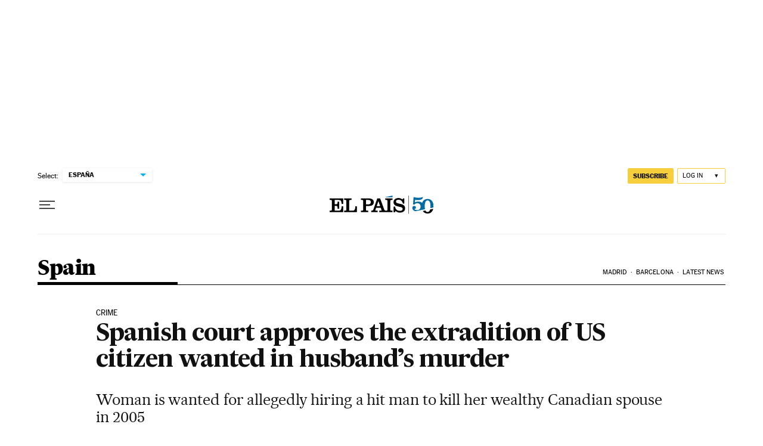

--- FILE ---
content_type: application/javascript; charset=utf-8
request_url: https://fundingchoicesmessages.google.com/f/AGSKWxXtBwxomkP3wZXWR04EUcIEsKx_TVQhcbww7kCFwF4JPsBdFXKji29Z9ss1OwJ2Nnq3fEBEoVshFbpoQ5-SQ_1V3F42Z0_q5NKFwmMBtqHxwQPCLq6TF_-9iIZkZEH6DbWtjuo=?fccs=W251bGwsbnVsbCxudWxsLG51bGwsbnVsbCxudWxsLFsxNzY4NTI4ODM5LDc1NTAwMDAwMF0sbnVsbCxudWxsLG51bGwsW251bGwsWzcsNl0sbnVsbCxudWxsLG51bGwsbnVsbCxudWxsLG51bGwsbnVsbCxudWxsLG51bGwsM10sImh0dHBzOi8vZW5nbGlzaC5lbHBhaXMuY29tL2VscGFpcy8yMDE0LzAxLzEwL2luZW5nbGlzaC8xMzg5MzY3Njk1XzA1MTIxNy5odG1sIixudWxsLFtbOCwiTTlsa3pVYVpEc2ciXSxbOSwiZW4tVVMiXSxbMTYsIlsxLDEsMV0iXSxbMTksIjIiXSxbMTcsIlswXSJdLFsyNCwiIl0sWzI5LCJmYWxzZSJdXV0
body_size: 105
content:
if (typeof __googlefc.fcKernelManager.run === 'function') {"use strict";this.default_ContributorServingResponseClientJs=this.default_ContributorServingResponseClientJs||{};(function(_){var window=this;
try{
var np=function(a){this.A=_.t(a)};_.u(np,_.J);var op=function(a){this.A=_.t(a)};_.u(op,_.J);op.prototype.getWhitelistStatus=function(){return _.F(this,2)};var pp=function(a){this.A=_.t(a)};_.u(pp,_.J);var qp=_.Zc(pp),rp=function(a,b,c){this.B=a;this.j=_.A(b,np,1);this.l=_.A(b,_.Nk,3);this.F=_.A(b,op,4);a=this.B.location.hostname;this.D=_.Dg(this.j,2)&&_.O(this.j,2)!==""?_.O(this.j,2):a;a=new _.Og(_.Ok(this.l));this.C=new _.bh(_.q.document,this.D,a);this.console=null;this.o=new _.jp(this.B,c,a)};
rp.prototype.run=function(){if(_.O(this.j,3)){var a=this.C,b=_.O(this.j,3),c=_.dh(a),d=new _.Ug;b=_.fg(d,1,b);c=_.C(c,1,b);_.hh(a,c)}else _.eh(this.C,"FCNEC");_.lp(this.o,_.A(this.l,_.Ae,1),this.l.getDefaultConsentRevocationText(),this.l.getDefaultConsentRevocationCloseText(),this.l.getDefaultConsentRevocationAttestationText(),this.D);_.mp(this.o,_.F(this.F,1),this.F.getWhitelistStatus());var e;a=(e=this.B.googlefc)==null?void 0:e.__executeManualDeployment;a!==void 0&&typeof a==="function"&&_.Qo(this.o.G,
"manualDeploymentApi")};var sp=function(){};sp.prototype.run=function(a,b,c){var d;return _.v(function(e){d=qp(b);(new rp(a,d,c)).run();return e.return({})})};_.Rk(7,new sp);
}catch(e){_._DumpException(e)}
}).call(this,this.default_ContributorServingResponseClientJs);
// Google Inc.

//# sourceURL=/_/mss/boq-content-ads-contributor/_/js/k=boq-content-ads-contributor.ContributorServingResponseClientJs.en_US.M9lkzUaZDsg.es5.O/d=1/exm=ad_blocking_detection_executable,kernel_loader,loader_js_executable/ed=1/rs=AJlcJMzanTQvnnVdXXtZinnKRQ21NfsPog/m=cookie_refresh_executable
__googlefc.fcKernelManager.run('\x5b\x5b\x5b7,\x22\x5b\x5bnull,\\\x22elpais.com\\\x22,\\\x22AKsRol90gFkKONX7OK_HFe7sYOuF3I3lGU4kGd7i3_d4lNbT0SalJYNtKSYhcgU_VyJXJ8ngq426GRrBkzGOookAgKoRHEACVi98lygNYJRzJ5cAcgi2UqQh8FaqqsASITfrXhjNJeTDnloS2LKwGPdhA2MIiINwqw\\\\u003d\\\\u003d\\\x22\x5d,null,\x5b\x5bnull,null,null,\\\x22https:\/\/fundingchoicesmessages.google.com\/f\/AGSKWxVeBcd7hHXPMKB7z8KZDFwjdiFRadMt7ZKnBiGMGhxGvbYHxwPX0ucXljCUZjWhMx58f91lJUKwjw8t-ytfSLoDLeNhgOGiHhiFp-VDRHhqABKZVAykRs51zfv2hKovRTTIFWk\\\\u003d\\\x22\x5d,null,null,\x5bnull,null,null,\\\x22https:\/\/fundingchoicesmessages.google.com\/el\/AGSKWxU0zY2z0fgQdRETgmn-gjgnzV1Jn_k80QovY1DbiT8LuxPp9iifbmjUAwdbQho2KXMsueIKfN8rn4fUaE_n2br8VXvcWFKJP9ksIW5Vf-9sFhiHhKNSVqiT_s9j9EcJZmJefuc\\\\u003d\\\x22\x5d,null,\x5bnull,\x5b7,6\x5d,null,null,null,null,null,null,null,null,null,3\x5d\x5d,\x5b2,1\x5d\x5d\x22\x5d\x5d,\x5bnull,null,null,\x22https:\/\/fundingchoicesmessages.google.com\/f\/AGSKWxU0VdbJF3fPE0keGwIM9XJzCL-wQQhPYkoT5vDTXFr0wag6QbrV8BsYcCxl-NaQUeJNO_KpqoSqA_7BEm5N0hDdBe5GKq85HluNJXlPPHJffrq5kzp1kcBti3CtqdFkMnQp7AE\\u003d\x22\x5d\x5d');}

--- FILE ---
content_type: application/javascript; charset=utf-8
request_url: https://fundingchoicesmessages.google.com/f/AGSKWxUcr2zd7Hc36fFAJlzqd2-2UZbpU2r5ZBFnVZPw3qJPg4RqESVSF6A10PXFlm3fabciXRjngvfkishvFkBtRvMijIkZXzp_fUOxW3uNCvxmQPxYoJx_CyBMjEEXbjsq_QsjVcibcV9GNFYwFGX15CA1wj1J-YsBTn0b4c0DJMJQYoZYxoSQY-sV9gRZ/_/adcdn.&program=revshare&/ads-cch--google-adsense./deferads.
body_size: -1290
content:
window['cc4ba98b-8c1b-4c09-b9d0-6afd5f5f8e67'] = true;